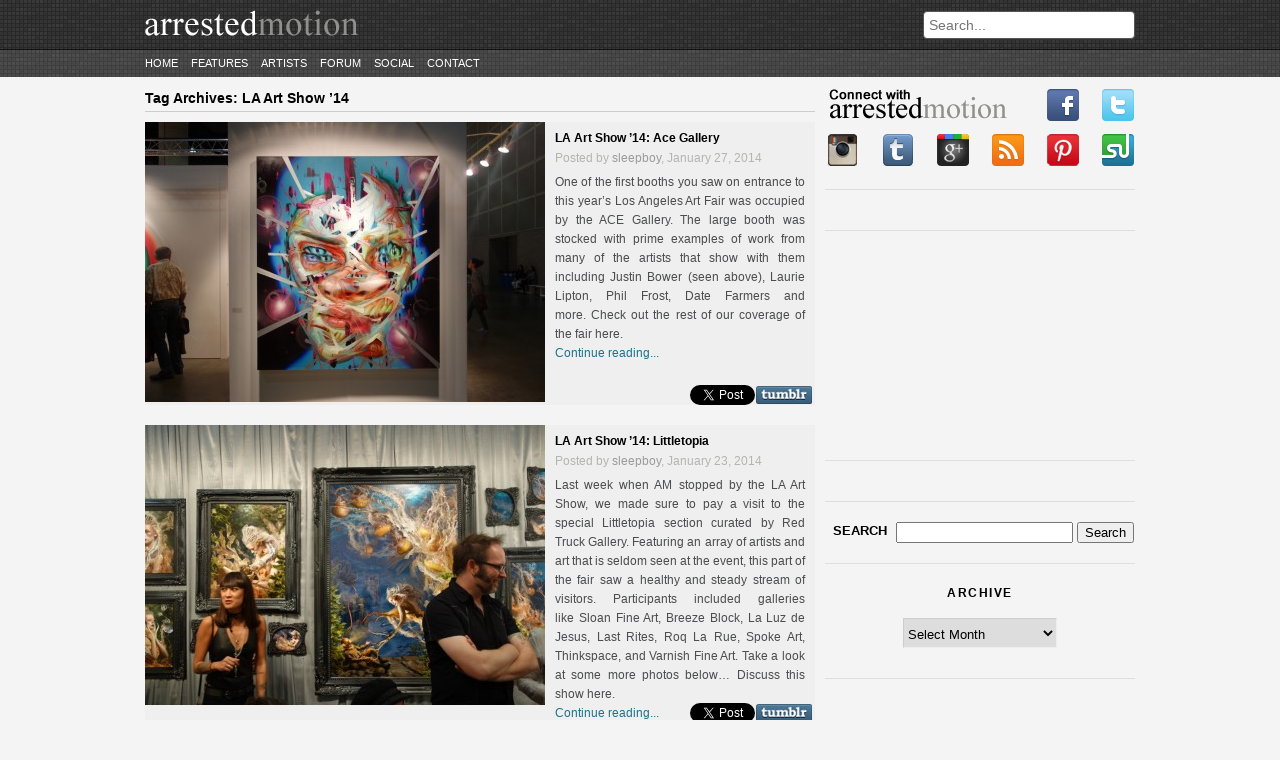

--- FILE ---
content_type: text/javascript
request_url: https://launchpad-wrapper.privacymanager.io/99de230f-1e50-4e62-a2de-fd9a4ff96eed/launchpad-liveramp.js
body_size: 986
content:
var launchPad=document.createElement("script"),launchPadConfiguration=(launchPad.async=!0,launchPad.defer=!0,!function(){var o,r,n,a;"function"!=typeof window.__launchpad&&(o=[],r=window,n=r.document,a=r.__launchpad?r.__launchpad.start:function(){},!r.__launchpad)&&function a(){var e,t=!!r.frames.__launchpadLocator;return t||(n.body?((e=n.createElement("iframe")).style.cssText="display:none",e.name="__launchpadLocator",n.body.appendChild(e)):setTimeout(a,5)),!t}()&&(r.__launchpad=function(a,e,t,n){if(!(a=[a,e,t,n]).length)return o;"ping"===a[0]?"function"==typeof a[2]&&a[2]({loaded:!1,apiVersion:"1.0"},!0):o.push(a)},r.__launchpad.commandQueue=o,r.__launchpad.start=a,r.addEventListener("message",function(t){var n="string"==typeof t.data,a={};try{a=n?JSON.parse(t.data):t.data}catch(a){}var o=a.__launchpadCall;o&&r.__launchpad(o.command,o.version,function(a,e){t.source&&(a={__launchpadReturn:{returnValue:a,success:e,callId:o.callId,command:o.command}},n&&(a=JSON.stringify(a)),t.source.postMessage(a,"*"))},o.parameter)},!1))}(),{logging:!1,atsRules:[{id:"9618ba18-0248-4b05-b595-3ba690db3025",triggers:[{type:"LOAD_EVENT",loadEvent:"PAGE_VIEW"},{type:"PAGE_VIEW",rules:[{operation:"CONTAINS",value:"tasty.co",attribute:"PAGE_URL"},{operation:"CONTAINS",value:"buzzfeed.com",attribute:"PAGE_URL"},{operation:"CONTAINS",value:"buzzfeednews.com",attribute:"PAGE_URL"},{operation:"CONTAINS",value:"huffpost.com",attribute:"PAGE_URL"},{operation:"CONTAINS",value:"complex.com",attribute:"PAGE_URL"},{operation:"CONTAINS",value:"firstwefeast.com",attribute:"PAGE_URL"},{operation:"CONTAINS",value:"solecollector.com",attribute:"PAGE_URL"},{operation:"CONTAINS",value:"com.buzzfeed.buzzfeed",attribute:"PAGE_URL"},{operation:"CONTAINS",value:"com.buzzfeed.android",attribute:"PAGE_URL"},{operation:"CONTAINS",value:"ngrok.io",attribute:"PAGE_URL"}]},{type:"GEO_TARGETING",geoTargeting:{includeSelection:!0,countries:["US","AU","CA","ID","JP","MX","NZ","SG","TW","HK"],allStates:!0}}],type:"ATS"}],configVersion:9,preload:!0,libraryVersion:"latest"}),nodeScript=(/MSIE/.test(navigator.userAgent)&&console.log("Your browser doesn't support LiveRamp's LaunchPad. Please update to a more recent one."),launchPad.src="https://launchpad.privacymanager.io/latest/launchpad.bundle.js",launchPad.onload=function(){window.__launchpad.start(launchPadConfiguration)},launchPad.onerror=function(a){console.log("Script not loaded due to: ",a)},document.getElementsByTagName("script")[0]);nodeScript.parentNode.insertBefore(launchPad,nodeScript);